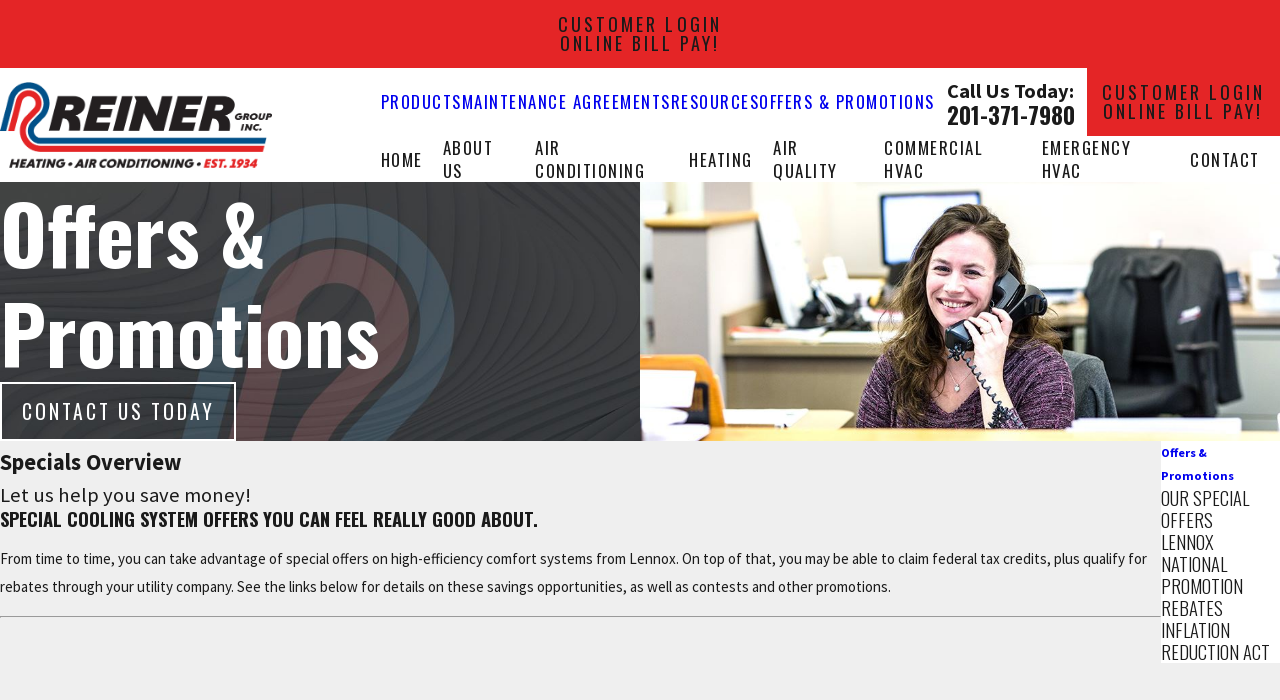

--- FILE ---
content_type: text/css
request_url: https://www.rbfeedback.com/css/widget.ffba16c0d4bf47a6c21f.css
body_size: 770
content:
.review-site-icon{width:24px;height:24px;display:inline-block;background-repeat:no-repeat;background-size:contain}.review-site-icon.icon-facebook{background-image:url("https://www.rbfeedback.com/images/favicons/facebook.png")}.review-site-icon.icon-bbb{background-image:url("https://www.rbfeedback.com/images/favicons/bbb.png")}.review-site-icon.icon-google{background-image:url("https://www.rbfeedback.com/images/favicons/google.png")}.review-site-icon.icon-default{background-image:url("https://www.rbfeedback.com/images/image-default-24.png");background-position:50%}.review-site-icon.icon-local,.review-site-icon.icon-rb{background-image:url("https://www.rbfeedback.com/images/favicons/reviewbuzz.png")}.review-site-icon.icon-yelp{background-image:url("https://www.rbfeedback.com/images/favicons/yelp.png")}.review-site-icon.icon-thumbtack{background-image:url("https://www.rbfeedback.com/images/favicons/thumbtack.png")}.review-site-icon.icon-homestars{background-image:url("https://www.rbfeedback.com/images/favicons/homestars.png")}.review-site-icon.icon-home-advisor{background-image:url("https://www.rbfeedback.com/images/favicons/homeadvisor.png")}.review-site-icon.icon-yp{background-image:url("https://www.rbfeedback.com/images/favicons/yp.png")}.review-site-icon.icon-houzz{background-image:url("https://www.rbfeedback.com/images/favicons/houzz.png")}.review-site-icon.icon-judys-book{background-image:url("https://www.rbfeedback.com/images/favicons/judysbook.png")}.tooltip{text-transform:capitalize}.icon-white-label{width:22px;height:22px;display:inline-block;background-repeat:no-repeat}.icon-white-label.icon-white-label-lennox{background-image:url("/whitelabel/lennox/review-site.png");background-size:contain}.custom-tooltip{position:relative;display:inline-block;cursor:pointer}.custom-tooltip .tooltiptext{visibility:hidden;width:90px;background-color:#000;color:#fff;text-align:center;border-radius:6px;padding:5px 8px;position:absolute;z-index:1;bottom:125%;left:-35px;opacity:0;-webkit-transition:opacity .3s;transition:opacity .3s;font-family:-apple-system,BlinkMacSystemFont,Segoe UI,Roboto,Helvetica Neue,Arial,Noto Sans,sans-serif;font-weight:400}.custom-tooltip .tooltiptext:after{content:"";position:absolute;top:100%;left:50%;margin-left:-5px;border-width:5px;border-style:solid;border-color:#000 transparent transparent}.custom-tooltip:hover .tooltiptext{visibility:visible;opacity:1}.rb2-widget.rb2-widget-expanded *{line-height:normal;color:#464646}.rb2-widget.rb2-widget-expanded img{display:inline!important}.rb2-widget.rb2-widget-expanded .reviewbuzz-inner-container .reviewbuzz-widget-review,.rb2-widget.rb2-widget-expanded .reviewbuzz-inner-container .reviewbuzz-widget-summary-count,.rb2-widget.rb2-widget-expanded .reviewbuzz-inner-container .reviewbuzz-widget-summary-helper,.rb2-widget.rb2-widget-expanded .reviewbuzz-inner-container .reviewbuzz-widget-summary-mark,.rb2-widget.rb2-widget-expanded .reviewbuzz-inner-container .reviewbuzz-widget-summary-ratings-score span,.rb2-widget.rb2-widget-expanded .reviewbuzz-inner-container .reviewbuzz-widget-summary-ratings-star,.rb2-widget.rb2-widget-expanded .title-color{color:#41362a}.rb2-widget.rb2-widget-expanded .reviewbuzz-widget-pagination,.rb2-widget.rb2-widget-expanded .title-bg-color{background-color:#f5f5f5}.rb2-widget.rb2-widget-expanded .star-color{color:#f58025}.rb2-widget.rb2-widget-expanded .bar-color,.rb2-widget.rb2-widget-expanded .highlight-bg-color ul li:hover,.rb2-widget.rb2-widget-expanded .reviewbuzz-filter-menu ul li.active,.rb2-widget.rb2-widget-expanded .reviewbuzz-filter-params ul .active{background-color:#f58025}.rb2-widget.rb2-widget-expanded .reviewbuzz-filter-params ul li.reviewbuzz-filter-clear{background-color:#ededed!important}.rb2-widget.rb2-widget-expanded .reviewbuzz-widget-container-v2 .bar-color{background-color:#c60c35}.rb2-widget.rb2-widget-expanded .reviewbuzz-widget-container-v2 .star-color{color:#c60c35}.rb2-widget.rb2-widget-expanded .reviewbuzz-widget-container-v2 .highlight-bg-color ul li:hover,.rb2-widget.rb2-widget-expanded .reviewbuzz-widget-container-v2 .reviewbuzz-filter-menu ul li.active,.rb2-widget.rb2-widget-expanded .reviewbuzz-widget-container-v2 .reviewbuzz-filter-params ul .active{background-color:#c60c35}.reviewbuzz-invalid-client .back-home{display:inline-block;margin-bottom:0;font-weight:400;text-align:center;vertical-align:middle;cursor:pointer;background-image:none;white-space:nowrap;padding:6px 12px;font-size:14px;line-height:1.6;border-radius:4px;color:#fff;background-color:#3097d1;border-color:#2a88bd;text-decoration:none}.reviewbuzz-invalid-client .back-home:hover{background-color:#2579a9;border-color:#1f648b}

--- FILE ---
content_type: application/javascript
request_url: https://www.rbfeedback.com/widget/expanded/5bea3a0eca50da00255767db?template=bubble
body_size: 6214
content:
'use strict';

/**
 * ReviewBuzz Expanded Widget
 */
( function() {
    // The following are the configuration data that we passed to Widget
    var clientId  = '5bea3a0eca50da00255767db' || '';
    var hasAccess = '1' || false;
    var withBuzzMap = !!1 || false;
    var showMap = !!0 || false;
    var isLennox = !!1  || false;
    var withNPS = !!0 || false;
    var panelOnly = !!0 || false;
    var showSnapshot = 'on' || 'on';
    var showSummary = 'on' || 'on';
    var showList = 'on' || 'on';
    var showBuzzmapOverride = !!0 || false;
    var cdnUrl = 'https://cdn' + (("production" === 'qa') ? '-qa' : (("production" === 'staging') ? '-staging' : '')) + '.rbfeedback.com';
    var baseUrl = "https://www.rbfeedback.com/";
    var widgetContainerId = '' || '';
    var version = 1 || 1;
    var showAvatar = !!1 || false;
    var showReviewSite = !!1 || false;

    var widgetConfig = JSON.stringify({
      textColor: '' || null,
      titleBgColor: '' || null,
      titleColor: '' || null,
      starColor: '' || null,
      barColor: '' || null,
      highlightBgColor: '' || null,
      productId: '5cd270c796739c00083701f6' || '',
      isLennox: isLennox,
      clientName: 'Reiner Group' || '',
      whiteLabel: 'Lennox' || '',
      testimonials: '' || false,
      reviewCaptureFullName: '' || false,
      title: 'Reviews' || null,
      reviewTitle: 'Reviews' || null,
      perPage: '' || null,
      locationIds: '' || '',
      productName: 'lennox-premium' || '',
      withBuzzMap: withBuzzMap,
      s3: {s3Bucket: "reviewbuzz-prod", s3Region: "s3-us-west-2"},
      showMap: showMap,
      isLennox: isLennox,
      mapMinHeight: 300,
      widgetPosition: 'bottom-right',
      withNPS: withNPS,
      panelOnly: panelOnly,
      showBuzzmapOverride: showBuzzmapOverride,
      assetUrl: baseUrl,
      showSnapshot: (showSnapshot === 'on') ? true : false,
      showSummary: (showSummary === 'on') ? true : false,
      showList: (showList === 'on') ? true : false,
      widgetChatUsIds: "minimized-chat",
      zoomMap: 0 || 16,
      widgetContainerId: '' || '',
      version: version,
      showAvatar: showAvatar,
      showReviewSite: showReviewSite
    });

    var configAppUrl = "https://www.rbfeedback.com";
    var publicAppUrl = "https://www.rbfeedback.com/";

    // Generates a random widget id
    var widgetId = 'rb2-widget-expanded-JVFr9kSKmjH8FzNuAV2Zoyz1NeRLFK8bubzV';

    // Assets URL.
    var cssUrl = 'https://www.rbfeedback.com/css/widget.ffba16c0d4bf47a6c21f.css';
    var scriptUrl = 'https://www.rbfeedback.com/js/widget/widget-app.2f1386bdd1c8c8966523.js';

    var wrapperElement = document.createElement('div');
    wrapperElement.setAttribute('id', widgetId);
    wrapperElement.setAttribute('class', 'rb2-widget rb2-widget-expanded');

wrapperElement.innerHTML ='<widget client-id="' + clientId + '"' +' has-access="' + hasAccess + '"' +' config="' + escape(widgetConfig) + '"' +' app-url="' + publicAppUrl + '"' +' template="bubble"' +' version="' + parseInt(version) + '">' +'</widget>';

    if (widgetContainerId === '') {
      // Write the widget DOM to the our widget wrapper element
      appendWidgetToDom(wrapperElement);
    } else {
      let containerElement = document.getElementById(widgetContainerId);
      if (containerElement !== null) {
        containerElement.innerHTML = wrapperElement.outerHTML;
      } else {
        // Write the widget DOM to the our widget wrapper element
        appendWidgetToDom(wrapperElement);
      }
    }

    loadWidgetCss(cssUrl);

    addWidgetScript("https://maps.googleapis.com/maps/api/js?key=" + "AIzaSyCNW4F8DjjxkT7lq0QSyE4U2HL-qT2tymc" + "&libraries=geometry,places", function() {
      loadWidgetScript(scriptUrl, loadWidget);
    });

    function loadWidget() {
        if (window.rb2Expanded) {
            window.rb2Expanded.loadElement('#' + widgetId);
        }
    }

    // Check if Element exists with matching tag and src attribute.
function checkElementExists(tag, attr, attrValue) {
var elements = document.getElementsByTagName(tag);
for (var i=0; i
<elements.length; i++) {
if (elements[i].getAttribute(attr) == attrValue) {
return elements[i];
}
}
return false;
}

// Append CSS to document head.
function addWidgetCss(cssUrl) {
var cssElement = document.createElement('link');
cssElement.setAttribute('rel', 'stylesheet');
cssElement.setAttribute('type', 'text/css');
cssElement.setAttribute('href', cssUrl);
document.getElementsByTagName('head')[0].appendChild(cssElement);
}

// Append script to document head.
function addWidgetScript(scriptUrl, callback) {
var scriptElement = document.createElement('script');
scriptElement.setAttribute('src', scriptUrl);
scriptElement.loadCallbacks = [callback];
scriptElement.onload = scriptElement.onreadystatechange = function() {
for (var i=0; i
<this.loadCallbacks.length; i++) {
this.loadCallbacks[i]();
}
};
document.getElementsByTagName('head')[0].appendChild(scriptElement);
}

// Load Widget Css if not already loaded.
function loadWidgetCss(cssUrl) {
if (! checkElementExists('link', 'href', cssUrl)) {
addWidgetCss(cssUrl);
}
}

// Load Widget Script if not already loaded.
function loadWidgetScript(scriptUrl, cb) {
var wScript = checkElementExists('script', 'src', scriptUrl);
if (false === wScript) {
addWidgetScript(scriptUrl, cb);
} else if (wScript.readyState === 'complete') {
cb();
} else {
wScript.loadCallbacks.push(cb);
}
}

// Append Widget DOM.
function appendWidgetToDom(widgetElement) {
var scriptElement = document.currentScript;

if (scriptElement == null || scriptElement == undefined) {
scriptElement = document.querySelector('script[src*="' + publicAppUrl + 'widget"]');
}

if (scriptElement.getAttribute('async') != null) {
  document.body.appendChild(widgetElement);
} else {
document.write(wrapperElement.outerHTML);
}
};
})();


--- FILE ---
content_type: application/javascript
request_url: https://www.reinerac.com/common/usc/p/form.js
body_size: 2738
content:
if ( !window.USC ) { window.USC = {}; }
require2( ['usc/p/poly', 'usc/p/form-proto', 'usc/p/behaviors', 'usc/p/utils'], function () {

	USC.BUTTONS_SELECTOR = "button[type='submit'],input[type='submit'],input[type='image']";

	/**
	 * Handle a change on an input control.
	 * 
	 * @param {ChangeEvent} e
	 */
	function handleChange( e ) {
		// Handle any conditional panels.
		if ( e.target.classList.contains( 'ui-conditional' ) ) {
			USC.setConditionals( e.target );
			e.stopPropagation();
		}
		if ( e.detail && e.detail.originalEvent ) {
			// Original change event.
			e = e.detail.originalEvent;
		}
		if ( !e.target || !e.target.validity ) {
			// Not an element with validity.
			return;
		} else if ( e.target.validity.customError ) {
			// Reset any custom validity when the value is changed.
			e.target.setCustomValidity( "" );
		}

		// A required checkbox list needs a little help, native validation chokes.
		if ( e.target.matches( "input[type='checkbox'][data-required]" ) ) {
			// Find the related inputs.
			var name = e.target.getAttribute( 'name' );
			var inputs = this.form.querySelectorAll( "input[type='checkbox'][data-required][name='" + name + "']" );

			// Are any of the inputs checked?
			var anyChecked = false;
			for ( var i = 0; i < inputs.length; i++ ) {
				if ( inputs[i].checked ) {
					anyChecked = true;
					break;
				}
			}

			// Adjust the required state of the individual checkboxes.
			for ( var i = 0; i < inputs.length; i++ ) {
				var input = inputs[i];
				if ( !anyChecked || input.checked ) {
					// If nothing is checked, or this one is, set it as required.
					input.required = true;
					input.setAttribute( 'required', 'required' );
				} else {
					// Otherwise we don't need this to be required.
					input.required = false;
					input.removeAttribute( 'required' );
				}
			}
		}

		// Get the parent element and add/remove a filled class based on the input's value.
		var parent = getParent( e.target );
		if ( e.target.value ) {
			parent.classList.add( 'filled' );
		} else {
			parent.classList.remove( 'filled' );
		}

		if ( e.target.getAttribute( 'data-ga-search' ) ) {
			const gglChk = parent.querySelector( '[data-ga-target="googleaddress"]' );
			if ( gglChk ) gglChk.checked = false;
		}

		// If the element passes validity, fire the invalid event to refresh the ValidityState UI.
		if ( e.target.checkValidity && e.target.checkValidity() ) {
			if ( inputs && inputs.length ) {
				inputs.forEach( function ( el ) {
					el.trigger( 'invalid' );
				} );
			} else {
				e.target.trigger( 'invalid' );
			}
		}
	}

	/**
	 * Handle an invalid event from an input.
	 * 
	 * @param {InvalidEvent} e
	 */
	function handleInvalid( e ) {
		if ( e.target === this.form ) {
			// Don't bother with the invalid event fired by the form container itself.
			return;
		}

		var validity = e.target.validity;
		if ( !validity ) {
			return;
		}

		// Get the containing LI of the element that was invalid.
		var parent = getParent( e.target );

		if ( validity.valid ) {
			// Set validity and exit.
			parent.classList.remove( 'invalid' );
			if ( parent.getAttribute( 'data-validity' ) !== null ) {
				parent.classList.add( 'valid' );
				parent.setAttribute( 'data-validity', 'valid' );
			}
			return;
		}

		// How did the validity fail?
		var type = validity.getType();

		// Set the state of the parent element.
		parent.classList.remove( 'valid' );
		parent.classList.add( 'invalid' );
		parent.setAttribute( 'data-validity', type || "" );

		// If we have a custom validation message in the HTML.
		if ( parent.querySelector( "[data-validity='" + type + "'],.validation[data-type='" + type + "']" ) ) {
			// Prevent the default message from showing up.
			e.preventDefault();
		}
		return false;
	}

	/**
	 * Handle a form submission.
	 * 
	 * @param {SubmitEvent} e
	 */
	function handleSubmit( e ) {
		// If we clicked on a button without a formnovalidate, check the validity and exit if it fails.
		if ( this.$last && !this.$last.attributes['formnovalidate'] && !this.form.checkValidity() ) {
			this.form.reportValidity();
			e.preventDefault();
			return false;
		}

		// If this button as a noloading attribute, exit.
		if ( this.$last && this.$last.attributes['data-noloading'] ) {
			return;
		}

		// Mark the form as loading.
		this.form.classList.add( 'loading' );

		// Disable the buttons after the form has been submitted.
		var buttons = this.form.querySelectorAll( USC.BUTTONS_SELECTOR );
		setTimeout( function () {
			for ( var i = 0; i < buttons.length; i++ ) {
				var el = buttons[i];
				el.setAttribute( 'disabled', 'disabled' );
				el.disabled = true;
			}
		}, 1 );
	}

	/**
	 * Handle a form click.
	 * 
	 * @param {any} e
	 */
	function handleClick( e ) {
		// Note if the last click was on a button.
		this.$last = e.target.closest( USC.BUTTONS_SELECTOR );

		if ( this.$last && this.$ffd6 ) {
			this.$ffd6.value = new Date().getTime();	
        }

		// If we have a validation button, check the validity.
		if ( this.$last && !this.$last.attributes["formnovalidate"] && !this.form.reportValidity() ) {
			// Don't allow the submit.
			e.preventDefault();
		}
	}

	/**
	 * Handle focus events on an input control.
	 * 
	 * @param {FocusEvent} e
	 */
	function handleFocus( e ) {
		// Look for a focusable element.
		if ( e.target && e.target.matches( 'input, label, textarea, select' ) ) {

			// Look for a parent list item or input-text. Fall back to the element itself.
			var parent = e.target.closest( 'li' ) || e.target.closest( '.input-text' ) || e.target;

			// Add/Remove the "focused" class.
			if ( e.type === 'focusin' ) {
				parent.classList.add( 'focused' );
			} else {
				parent.classList.remove( 'focused' );
			}
		}
	}

	/**
	 * Get and return the parent element.
	 * @param {HTMLElement} el 
	 * @returns {HTMLElement}
	 */
	function getParent( el ) {
		// If we have a parent input-suggest, start there.
		var suggest = el.closest( ".input-suggest" );
		if ( suggest ) {
			el = suggest;
		}

		// Look for a named validity element, or the closest LI, or the element itself.
		return el.closest( "[data-validity]" ) || el.closest( "li" ) || el;
	}

	/**
	 * Create a FormControl.
	 * 
	 * @param {HTMLFormElement} el
	 */
	function FormControl( el ) {
		this.form = el;
		el.addEventListener( 'change', handleChange.bind( this ) );
		el.addEventListener( 'invalid', handleInvalid.bind( this ), true );
		el.addEventListener( 'submit', handleSubmit.bind( this ) );
		el.addEventListener( 'click', handleClick.bind( this ) );
		el.addEventListener( 'focusin', handleFocus.bind( this ) );
		el.addEventListener( 'focusout', handleFocus.bind( this ) );

		var ffd6 = el.querySelector( "input[id$='_FFD6']" );
		if ( ffd6 ) {
			ffd6.value = new Date().getTime();
			this.$ffd6 = ffd6;
		}
	}

	/**
	 * Public form creation method.
	 * 
	 * @param {HTMLFormElement} el
	 */
	window.USC.form = function ( el ) {
		if ( !( el instanceof HTMLFormElement ) ) {
			throw new Error( "Need an HTMLFormElement to initialize a FormControl." )
		} else if ( el.$form ) {
			console.warn( "FormControl already initialized." );
			return;
		} else {
			el.$form = new FormControl( el );
		}
	};

	if ( window.register ) {
		window.register( 'usc/p/form' );
	}
} );